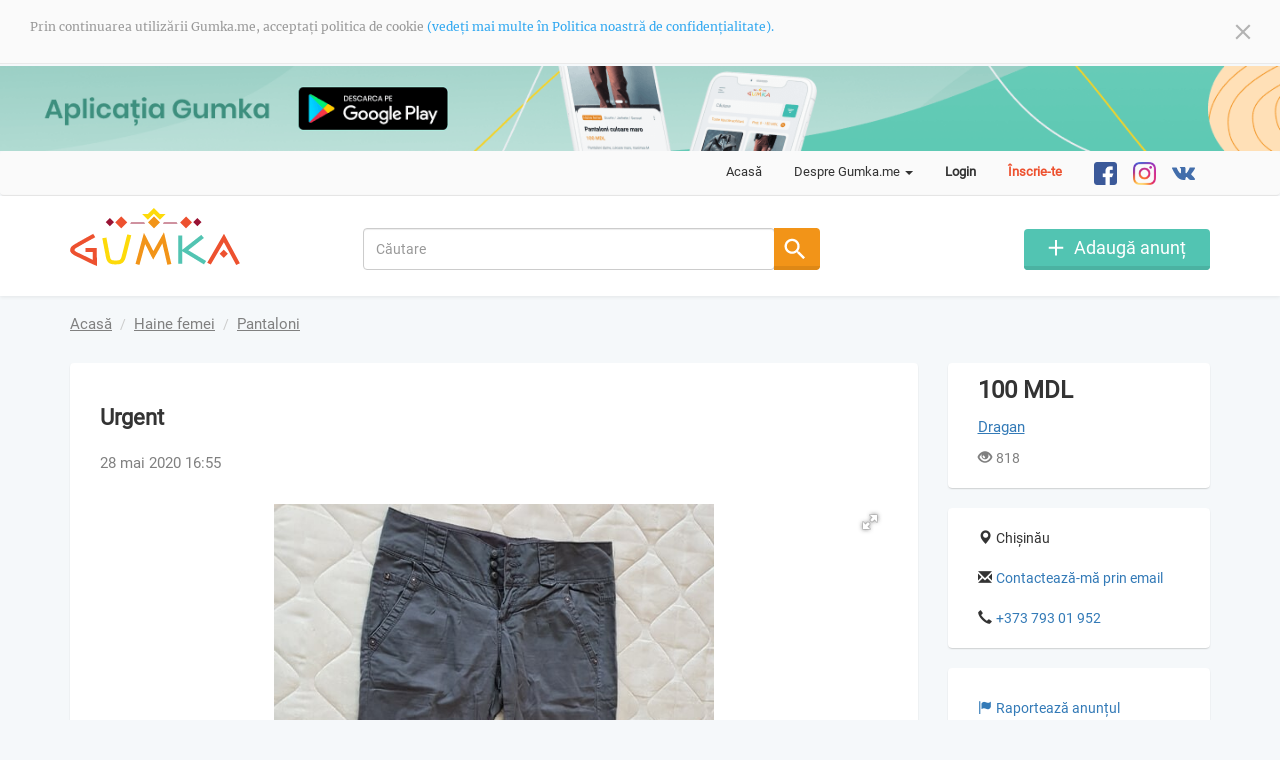

--- FILE ---
content_type: text/html; charset=UTF-8
request_url: https://www.gumka.me/post/753
body_size: 3909
content:
<!DOCTYPE html>
<html lang="ro-RO">
<head>
    <meta charset="UTF-8">
    <meta name="description" content="Nu ai bani sau timp să mergi prin SH-uri după haine ieftine? Gumka.me - gaseste haine de mâina a doua online în Moldova.">
    <meta name="keywords" content="second hand, haine, magazin online haine second hand, haine second hand, miina a doua, second hand online, incaltaminte second hand, imbracaminte, second hand moldova, second hand chisinau, haine second hand copii, paltoane second hand, rochii second hand">
    <meta name="author" content="GoCherry Design">
    <meta http-equiv="X-UA-Compatible" content="IE=edge">
    <meta name="viewport" content="width=device-width, initial-scale=1">
        <!-- Global site tag (gtag.js) - Google Analytics -->
    <script async src="https://www.googletagmanager.com/gtag/js?id=UA-160000066-1"></script>
    <script>
        window.dataLayer = window.dataLayer || [];
        function gtag(){dataLayer.push(arguments);}
        gtag('js', new Date());

        gtag('config', 'UA-160000066-1');
    </script>
    <title>Urgent</title>
    <meta name="p:domain_verify" content="aadb1f8a7d9d0a0c3397b47d8708675c"/>
    <link rel="shortcut icon" href="/imgs/favicon.ico" />
    <meta property="og:url" content="https://www.gumka.me/post/753">
<meta property="og:type" content="website">
<meta property="og:title" content="Urgent">
<meta property="og:description" content="Vând ieftin, livrez și prin poștã! ">
<meta property="og:image" content="https://www.gumka.me/site/image?id=1348">
<meta name="csrf-param" content="_csrf">
<meta name="csrf-token" content="swWdAVKqXKs4TZAfnregaRqfKz1t5_Igzr4pp8kxDovEdK1AHfUdwHw7yCjv7_ZfeKxeSQylvH-H1Effn1VvzA==">

<link href="/assets/css/all-e46e95fadcbaacb6814445aa27857e74.css" rel="stylesheet">
<link href="/css/fotorama/fotorama.css" rel="stylesheet">
<link href="/assets/955efdf9/css/style.min.css" rel="stylesheet">
<script>window.typeahead_7864e59a = {"highlight":true};
</script></head>
<body>
<div class="cookies">
    </div>

<div class="blog-teaser">
            <a href="/blog/58">
                            <img class="img-desktop" src="/site/image?id=5612" alt="Aplicația mobila Gumka.me">
                                        <img class="img-mobile" src="/site/image?id=5613" alt="Aplicația mobila Gumka.me">
                    </a>

    </div>

<div class="wrap">
    <nav class="navbar navbar-default">
        <div class="container">
            <div class="navbar-header">
                <button type="button" class="navbar-toggle collapsed" data-toggle="collapse" data-target="#bs-example-navbar-collapse-1" aria-expanded="false">
                    <span class="sr-only">Toggle navigation</span>
                    <span class="icon-bar"></span>
                    <span class="icon-bar"></span>
                    <span class="icon-bar"></span>
                </button>
                <a class="navbar-brand" href="/site/index"><img src="/imgs/logo.svg" alt="Gumka.me"></a>
            </div>
            <div class="collapse navbar-collapse" id="bs-example-navbar-collapse-1">
                <ul class="nav navbar-nav navbar-right">
                    <li><a href="/site/index">Acasă</a></li>
                    <li class="dropdown">
                        <a href="#" class="dropdown-toggle" data-toggle="dropdown" role="button" aria-haspopup="true" aria-expanded="false"><span class="account-icon"></span>Despre Gumka.me <span class="caret"></span></a>
                        <ul class="dropdown-menu nav-ul-custom">
                            <li><a href="/site/about">Despre noi</a></li>
                            <li><a href="/blog/index">Blog</a></li>
                            <li><a href="/site/contact">Contactați-ne</a></li>
                            <li><a href="/site/privacy">Confidențialitate</a></li>
                            <li><a href="/site/terms">Termeni și condiții</a></li>
                        </ul>
                    </li>
                                            <li><a href="/user/security/login" class="nav-btn">Login</a></li>
                        <li><a href="/user/registration/register" class="nav-btn register">Înscrie-te</a></li>
                                                            <li class="socialmedia-li first-li">
                        <a href="https://www.facebook.com/gumka.me/" target="_blank"><img src="/imgs/fb2x.png" alt="https://www.facebook.com/gumka.me/"></a>
                    </li>
                    <li class="socialmedia-li">
                        <a href="https://www.instagram.com/gumka.me/" target="_blank"><img src="/imgs/imsta2x.png" alt="https://www.instagram.com/gumka.me/"></a>
                    </li>
                    <li class="socialmedia-li">
                        <a href="https://vk.com/gumkame" target="_blank"><img src="/imgs/vk_small.svg" alt="https://vk.com/gumkame"></a>
                    </li>
                </ul>
            </div>
        </div><!-- /.container-fluid -->
    </nav>
    
    <div class="container custom-container">
        <header>
    <div class="container">
        <div class="row">
            <div class="col-sm-3 col-md-3 col-logo">
                <a href="/site/index"><img src="/imgs/logo.svg" alt="Gumka.me" width="170" height="58"></a>
            </div>
            <div class="col-xs-9 col-sm-5 col-md-5">
                <form id="main-form" class="form-vertical" action="/site/index" method="get" role="form">
                <div class="form-group highlight-addon field-postsearchmodel-title">
<label class="control-label has-star" for="postsearchmodel-title"></label>

<div class="input-group"><div><input type="text" id="postsearchmodel-title" class="form-control search-input-custom" name="PostSearchModel[title]" placeholder="Căutare" data-krajee-typeahead="typeahead_7864e59a"></div><span class="input-group-btn"><button type="submit" class="btn btn-primary custom"><img src="/imgs/search.svg" alt="search"></button></span></div>

<div class="help-block"></div>

</div>
                </form>            </div>
            <div class="col-xs-3 col-sm-4 col-md-4">
                <a href="/post/create" class="defaut-btn add"></a>
            </div>
        </div>
    </div>

</header>

<div class="container">
    <ul class="breadcrumb"><li><a href="/">Acasă</a></li>
<li><a href="/site/index?PostSearchModel[category]=4">Haine femei</a></li>
<li><a href="/site/index?PostSearchModel[subcategory_id]=21">Pantaloni</a></li>
</ul>    </div>
<div class="post-view container">

    <div class="row">
        <div class="col-12 col-md-9">
            <div class="post-head">
                
                <h1>Urgent</h1>
                <p class="date">28 mai 2020 16:55</p>
                <div class="fotorama"
                     data-allowfullscreen="true"
                     data-nav="thumbs"
                     data-arrows="true"
                     data-width="100%"
                     data-thumbwidth="80"
                     data-thumbheight="80"
                     data-thumbborderwidth="3"
                     data-minheight="200"
                     data-maxheight="600">
                                                                        <img src="/site/image?id=1348&w=1200" alt="IMG_20200528_152640.jpg">
                                                            </div>
                <p class="description">Vând ieftin, livrez și prin poștã! </p>
            </div>
            <div class="share-buttons">
                <p>Share</p>
                <!--noindex--><ul class="social-share"><li><a href="http://vk.com/share.php?url=https%3A%2F%2Fwww.gumka.me%2Fpost%2F753&amp;title=Urgent&amp;description=V%C3%A2nd+ieftin%2C+livrez+%C8%99i+prin+po%C8%99t%C3%A3%21+&amp;image=https%3A%2F%2Fwww.gumka.me%2Fsite%2Fimage%3Fid%3D1348" rel="noopener" target="_blank"><span class="icon icon-vk"></span></a></li><li><a href="http://www.facebook.com/sharer.php?u=https%3A%2F%2Fwww.gumka.me%2Fpost%2F753" rel="noopener" target="_blank"><span class="icon icon-fb"></span></a></li><li><a href="https://connect.ok.ru/offer?url=https%3A%2F%2Fwww.gumka.me%2Fpost%2F753&amp;title=Urgent&amp;description=V%C3%A2nd+ieftin%2C+livrez+%C8%99i+prin+po%C8%99t%C3%A3%21+&amp;imageUrl=https%3A%2F%2Fwww.gumka.me%2Fsite%2Fimage%3Fid%3D1348" rel="noopener" target="_blank"><span class="icon icon-ok"></span></a></li></ul><!--/noindex-->                <!--noindex--><ul class="social-share"><li><a href="https://telegram.me/share/url?url=https%3A%2F%2Fwww.gumka.me%2Fpost%2F753" rel="noopener" target="_blank"><span class="icon icon-telegram"></span></a></li><li><a href="viber://forward?text=https%3A%2F%2Fwww.gumka.me%2Fpost%2F753" rel="noopener" target="_blank"><span class="icon icon-viber"></span></a></li><li><a href="whatsapp://send?text=https%3A%2F%2Fwww.gumka.me%2Fpost%2F753" rel="noopener" target="_blank"><span class="icon icon-whatsapp"></span></a></li></ul><!--/noindex-->            </div>
        </div>
        <div class="col-12 col-md-3">
            <div class="post-content">
                                    <p class="price">100 MDL</p>
                
                <p class="username"><a href="/user/357">Dragan</a></p>
                <p class="eye"><span class="glyphicon glyphicon-eye-open"></span>818</p>
            </div>

            <div class="location-contanier">
                <p class="location"><span class="glyphicon glyphicon-map-marker"></span>Chișinău</p>
                </br>
                <p class="location"><span class="glyphicon glyphicon-envelope"></span><a href="mailto:ursupro@gmail.com">Contactează-mă prin email</a></p>
                </br>
                                    <p class="location"><span class="glyphicon glyphicon-earphone"></span><a href="tel:+373 793 01 952">+373 793 01 952</a></p>
                            </div>

            <div class="action-buttons">
                
                <div class="action">
                    <ul>
                                                <li class="report"> <a class="report" href="/post/report/753" data-toggle="modal" data-target="#modal-post-report"><span class="glyphicon glyphicon-flag"></span>Raportează anunțul</a></li>
                    </ul>
                </div>

                            </div>
        </div>
    </div>

</div>

<div class="modal remote fade" id="modal-post-report">
    <div class="modal-dialog modal-sm">
        <div class="modal-content loader-sm"></div>
    </div>
</div>

    </div>
</div>

<footer class="footer">
    <div class="container">
        <p class="pull-left">&copy; Gumka.me 2026</p>
    </div>
</footer>
<script src="/assets/js/all-d4eeedb4f822fc6f2a820565075203ca.js"></script>
<script src="/js/fotorama.js"></script>
<script>window.cookieconsent_options = { message: 'Prin continuarea utilizării Gumka.me, acceptați politica de cookie ', dismiss: '<span><img src="/imgs/close.svg" alt="close"></span>', learnMore: '(vedeți mai multe în Politica noastră de confidențialitate).', link: '/site/privacy', theme: 'light-top', container: '.cookies', path: '/', expiryDays: 365 };</script>
<script>jQuery(function ($) {
var $el=jQuery("#main-form .kv-hint-special");if($el.length){$el.each(function(){$(this).activeFieldHint()});}
jQuery&&jQuery.pjax&&(jQuery.pjax.defaults.maxCacheLength=0);
var postsearchmodel_title_data_1 = new Bloodhound({"datumTokenizer":Bloodhound.tokenizers.obj.whitespace('value'),"queryTokenizer":Bloodhound.tokenizers.whitespace,"remote":{"url":"/post/get-search-list?q=%QUERY","wildcard":"%QUERY"}});
kvInitTA('postsearchmodel-title', typeahead_7864e59a, [{"display":"value","name":"postsearchmodel_title_data_1","source":postsearchmodel_title_data_1.ttAdapter()}]);
jQuery('#main-form').yiiActiveForm([], []);
});</script></body>
</html>
